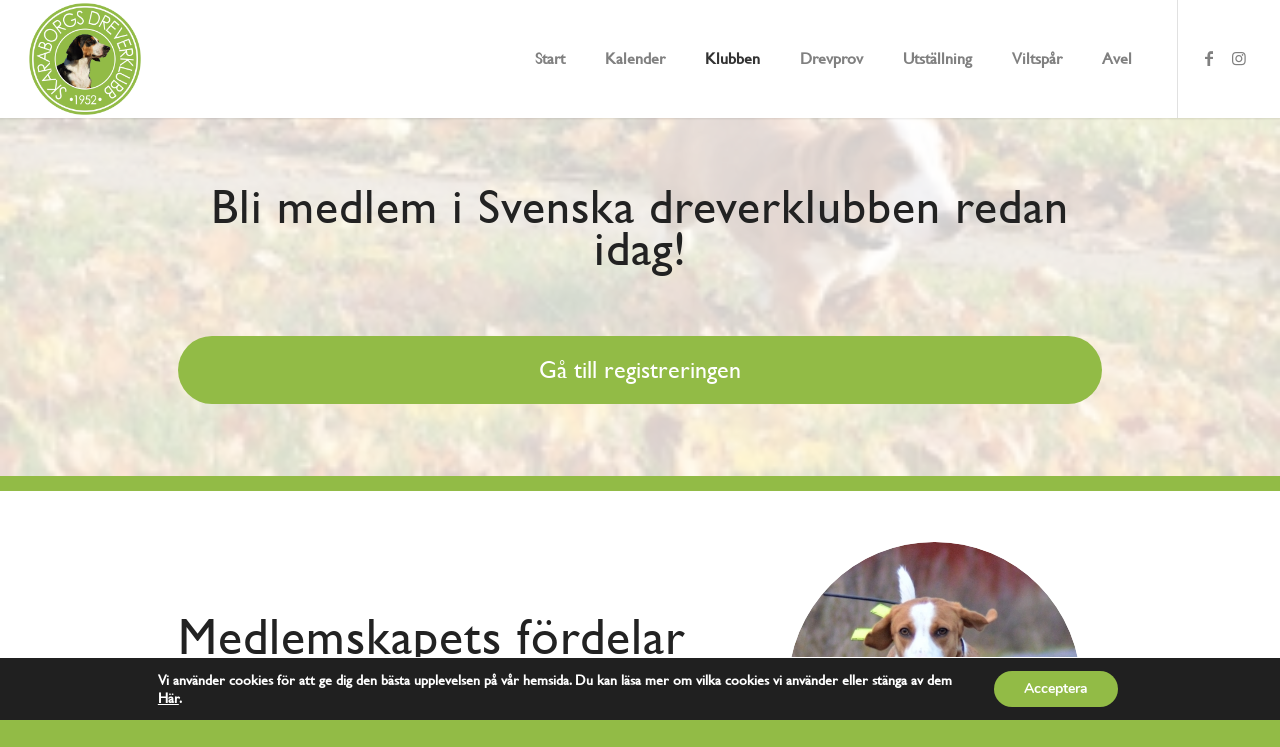

--- FILE ---
content_type: text/html; charset=UTF-8
request_url: https://skaraborgsdreverklubb.se/organisation/bli-medlem-organisation/
body_size: 15688
content:
<!DOCTYPE html>
<html lang="sv-SE" class="html_stretched responsive av-preloader-disabled av-default-lightbox  html_header_top html_logo_left html_main_nav_header html_menu_right html_large html_header_sticky html_header_shrinking html_mobile_menu_tablet html_header_searchicon_disabled html_content_align_center html_header_unstick_top_disabled html_header_stretch html_minimal_header html_minimal_header_shadow html_av-submenu-hidden html_av-submenu-display-click html_av-overlay-full html_av-submenu-noclone html_entry_id_483 av-cookies-no-cookie-consent av-no-preview html_text_menu_active ">
<head>
<meta charset="UTF-8" />


<!-- mobile setting -->
<meta name="viewport" content="width=device-width, initial-scale=1">

<!-- Scripts/CSS and wp_head hook -->
<meta name='robots' content='index, follow, max-image-preview:large, max-snippet:-1, max-video-preview:-1' />

	<!-- This site is optimized with the Yoast SEO plugin v16.1.1 - https://yoast.com/wordpress/plugins/seo/ -->
	<title>Bli medlem (organisation) - Skaraborgs Dreverklubb</title>
	<link rel="canonical" href="https://skaraborgsdreverklubb.se/organisation/bli-medlem-organisation/" />
	<meta property="og:locale" content="sv_SE" />
	<meta property="og:type" content="article" />
	<meta property="og:title" content="Bli medlem (organisation) - Skaraborgs Dreverklubb" />
	<meta property="og:url" content="https://skaraborgsdreverklubb.se/organisation/bli-medlem-organisation/" />
	<meta property="og:site_name" content="Skaraborgs Dreverklubb" />
	<meta property="article:modified_time" content="2023-06-01T07:10:53+00:00" />
	<meta name="twitter:card" content="summary" />
	<meta name="twitter:label1" content="Beräknad lästid">
	<meta name="twitter:data1" content="3 minuter">
	<script type="application/ld+json" class="yoast-schema-graph">{"@context":"https://schema.org","@graph":[{"@type":"WebSite","@id":"https://skaraborgsdreverklubb.se/#website","url":"https://skaraborgsdreverklubb.se/","name":"Skaraborgs Dreverklubb","description":"","potentialAction":[{"@type":"SearchAction","target":"https://skaraborgsdreverklubb.se/?s={search_term_string}","query-input":"required name=search_term_string"}],"inLanguage":"sv-SE"},{"@type":"WebPage","@id":"https://skaraborgsdreverklubb.se/organisation/bli-medlem-organisation/#webpage","url":"https://skaraborgsdreverklubb.se/organisation/bli-medlem-organisation/","name":"Bli medlem (organisation) - Skaraborgs Dreverklubb","isPartOf":{"@id":"https://skaraborgsdreverklubb.se/#website"},"datePublished":"2017-03-13T12:06:09+00:00","dateModified":"2023-06-01T07:10:53+00:00","breadcrumb":{"@id":"https://skaraborgsdreverklubb.se/organisation/bli-medlem-organisation/#breadcrumb"},"inLanguage":"sv-SE","potentialAction":[{"@type":"ReadAction","target":["https://skaraborgsdreverklubb.se/organisation/bli-medlem-organisation/"]}]},{"@type":"BreadcrumbList","@id":"https://skaraborgsdreverklubb.se/organisation/bli-medlem-organisation/#breadcrumb","itemListElement":[{"@type":"ListItem","position":1,"item":{"@type":"WebPage","@id":"https://skaraborgsdreverklubb.se/","url":"https://skaraborgsdreverklubb.se/","name":"Hem"}},{"@type":"ListItem","position":2,"item":{"@type":"WebPage","@id":"https://skaraborgsdreverklubb.se/organisation/","url":"https://skaraborgsdreverklubb.se/organisation/","name":"Organisation"}},{"@type":"ListItem","position":3,"item":{"@type":"WebPage","@id":"https://skaraborgsdreverklubb.se/organisation/bli-medlem-organisation/","url":"https://skaraborgsdreverklubb.se/organisation/bli-medlem-organisation/","name":"Bli medlem (organisation)"}}]}]}</script>
	<!-- / Yoast SEO plugin. -->


<link rel='dns-prefetch' href='//s.w.org' />
<link rel="alternate" type="application/rss+xml" title="Skaraborgs Dreverklubb &raquo; flöde" href="https://skaraborgsdreverklubb.se/feed/" />
<link rel="alternate" type="application/rss+xml" title="Skaraborgs Dreverklubb &raquo; kommentarsflöde" href="https://skaraborgsdreverklubb.se/comments/feed/" />

<!-- google webfont font replacement -->

			<script type='text/javascript'>

				(function() {
					
					/*	check if webfonts are disabled by user setting via cookie - or user must opt in.	*/
					var html = document.getElementsByTagName('html')[0];
					var cookie_check = html.className.indexOf('av-cookies-needs-opt-in') >= 0 || html.className.indexOf('av-cookies-can-opt-out') >= 0;
					var allow_continue = true;
					var silent_accept_cookie = html.className.indexOf('av-cookies-user-silent-accept') >= 0;

					if( cookie_check && ! silent_accept_cookie )
					{
						if( ! document.cookie.match(/aviaCookieConsent/) || html.className.indexOf('av-cookies-session-refused') >= 0 )
						{
							allow_continue = false;
						}
						else
						{
							if( ! document.cookie.match(/aviaPrivacyRefuseCookiesHideBar/) )
							{
								allow_continue = false;
							}
							else if( ! document.cookie.match(/aviaPrivacyEssentialCookiesEnabled/) )
							{
								allow_continue = false;
							}
							else if( document.cookie.match(/aviaPrivacyGoogleWebfontsDisabled/) )
							{
								allow_continue = false;
							}
						}
					}
					
					if( allow_continue )
					{
						var f = document.createElement('link');
					
						f.type 	= 'text/css';
						f.rel 	= 'stylesheet';
						f.href 	= '//fonts.googleapis.com/css?family=Open+Sans:400,600';
						f.id 	= 'avia-google-webfont';

						document.getElementsByTagName('head')[0].appendChild(f);
					}
				})();
			
			</script>
					<script type="text/javascript">
			window._wpemojiSettings = {"baseUrl":"https:\/\/s.w.org\/images\/core\/emoji\/13.1.0\/72x72\/","ext":".png","svgUrl":"https:\/\/s.w.org\/images\/core\/emoji\/13.1.0\/svg\/","svgExt":".svg","source":{"concatemoji":"https:\/\/skaraborgsdreverklubb.se\/wp-includes\/js\/wp-emoji-release.min.js?ver=5.8.12"}};
			!function(e,a,t){var n,r,o,i=a.createElement("canvas"),p=i.getContext&&i.getContext("2d");function s(e,t){var a=String.fromCharCode;p.clearRect(0,0,i.width,i.height),p.fillText(a.apply(this,e),0,0);e=i.toDataURL();return p.clearRect(0,0,i.width,i.height),p.fillText(a.apply(this,t),0,0),e===i.toDataURL()}function c(e){var t=a.createElement("script");t.src=e,t.defer=t.type="text/javascript",a.getElementsByTagName("head")[0].appendChild(t)}for(o=Array("flag","emoji"),t.supports={everything:!0,everythingExceptFlag:!0},r=0;r<o.length;r++)t.supports[o[r]]=function(e){if(!p||!p.fillText)return!1;switch(p.textBaseline="top",p.font="600 32px Arial",e){case"flag":return s([127987,65039,8205,9895,65039],[127987,65039,8203,9895,65039])?!1:!s([55356,56826,55356,56819],[55356,56826,8203,55356,56819])&&!s([55356,57332,56128,56423,56128,56418,56128,56421,56128,56430,56128,56423,56128,56447],[55356,57332,8203,56128,56423,8203,56128,56418,8203,56128,56421,8203,56128,56430,8203,56128,56423,8203,56128,56447]);case"emoji":return!s([10084,65039,8205,55357,56613],[10084,65039,8203,55357,56613])}return!1}(o[r]),t.supports.everything=t.supports.everything&&t.supports[o[r]],"flag"!==o[r]&&(t.supports.everythingExceptFlag=t.supports.everythingExceptFlag&&t.supports[o[r]]);t.supports.everythingExceptFlag=t.supports.everythingExceptFlag&&!t.supports.flag,t.DOMReady=!1,t.readyCallback=function(){t.DOMReady=!0},t.supports.everything||(n=function(){t.readyCallback()},a.addEventListener?(a.addEventListener("DOMContentLoaded",n,!1),e.addEventListener("load",n,!1)):(e.attachEvent("onload",n),a.attachEvent("onreadystatechange",function(){"complete"===a.readyState&&t.readyCallback()})),(n=t.source||{}).concatemoji?c(n.concatemoji):n.wpemoji&&n.twemoji&&(c(n.twemoji),c(n.wpemoji)))}(window,document,window._wpemojiSettings);
		</script>
		<style type="text/css">
img.wp-smiley,
img.emoji {
	display: inline !important;
	border: none !important;
	box-shadow: none !important;
	height: 1em !important;
	width: 1em !important;
	margin: 0 .07em !important;
	vertical-align: -0.1em !important;
	background: none !important;
	padding: 0 !important;
}
</style>
	<link rel='stylesheet' id='avia-grid-css'  href='https://skaraborgsdreverklubb.se/wp-content/themes/enfold/css/grid.css?ver=4.8.1' type='text/css' media='all' />
<link rel='stylesheet' id='avia-base-css'  href='https://skaraborgsdreverklubb.se/wp-content/themes/enfold/css/base.css?ver=4.8.1' type='text/css' media='all' />
<link rel='stylesheet' id='avia-layout-css'  href='https://skaraborgsdreverklubb.se/wp-content/themes/enfold/css/layout.css?ver=4.8.1' type='text/css' media='all' />
<link rel='stylesheet' id='avia-module-audioplayer-css'  href='https://skaraborgsdreverklubb.se/wp-content/themes/enfold/config-templatebuilder/avia-shortcodes/audio-player/audio-player.css?ver=5.8.12' type='text/css' media='all' />
<link rel='stylesheet' id='avia-module-blog-css'  href='https://skaraborgsdreverklubb.se/wp-content/themes/enfold/config-templatebuilder/avia-shortcodes/blog/blog.css?ver=5.8.12' type='text/css' media='all' />
<link rel='stylesheet' id='avia-module-postslider-css'  href='https://skaraborgsdreverklubb.se/wp-content/themes/enfold/config-templatebuilder/avia-shortcodes/postslider/postslider.css?ver=5.8.12' type='text/css' media='all' />
<link rel='stylesheet' id='avia-module-button-css'  href='https://skaraborgsdreverklubb.se/wp-content/themes/enfold/config-templatebuilder/avia-shortcodes/buttons/buttons.css?ver=5.8.12' type='text/css' media='all' />
<link rel='stylesheet' id='avia-module-buttonrow-css'  href='https://skaraborgsdreverklubb.se/wp-content/themes/enfold/config-templatebuilder/avia-shortcodes/buttonrow/buttonrow.css?ver=5.8.12' type='text/css' media='all' />
<link rel='stylesheet' id='avia-module-button-fullwidth-css'  href='https://skaraborgsdreverklubb.se/wp-content/themes/enfold/config-templatebuilder/avia-shortcodes/buttons_fullwidth/buttons_fullwidth.css?ver=5.8.12' type='text/css' media='all' />
<link rel='stylesheet' id='avia-module-catalogue-css'  href='https://skaraborgsdreverklubb.se/wp-content/themes/enfold/config-templatebuilder/avia-shortcodes/catalogue/catalogue.css?ver=5.8.12' type='text/css' media='all' />
<link rel='stylesheet' id='avia-module-comments-css'  href='https://skaraborgsdreverklubb.se/wp-content/themes/enfold/config-templatebuilder/avia-shortcodes/comments/comments.css?ver=5.8.12' type='text/css' media='all' />
<link rel='stylesheet' id='avia-module-contact-css'  href='https://skaraborgsdreverklubb.se/wp-content/themes/enfold/config-templatebuilder/avia-shortcodes/contact/contact.css?ver=5.8.12' type='text/css' media='all' />
<link rel='stylesheet' id='avia-module-slideshow-css'  href='https://skaraborgsdreverklubb.se/wp-content/themes/enfold/config-templatebuilder/avia-shortcodes/slideshow/slideshow.css?ver=5.8.12' type='text/css' media='all' />
<link rel='stylesheet' id='avia-module-slideshow-contentpartner-css'  href='https://skaraborgsdreverklubb.se/wp-content/themes/enfold/config-templatebuilder/avia-shortcodes/contentslider/contentslider.css?ver=5.8.12' type='text/css' media='all' />
<link rel='stylesheet' id='avia-module-countdown-css'  href='https://skaraborgsdreverklubb.se/wp-content/themes/enfold/config-templatebuilder/avia-shortcodes/countdown/countdown.css?ver=5.8.12' type='text/css' media='all' />
<link rel='stylesheet' id='avia-module-gallery-css'  href='https://skaraborgsdreverklubb.se/wp-content/themes/enfold/config-templatebuilder/avia-shortcodes/gallery/gallery.css?ver=5.8.12' type='text/css' media='all' />
<link rel='stylesheet' id='avia-module-gallery-hor-css'  href='https://skaraborgsdreverklubb.se/wp-content/themes/enfold/config-templatebuilder/avia-shortcodes/gallery_horizontal/gallery_horizontal.css?ver=5.8.12' type='text/css' media='all' />
<link rel='stylesheet' id='avia-module-maps-css'  href='https://skaraborgsdreverklubb.se/wp-content/themes/enfold/config-templatebuilder/avia-shortcodes/google_maps/google_maps.css?ver=5.8.12' type='text/css' media='all' />
<link rel='stylesheet' id='avia-module-gridrow-css'  href='https://skaraborgsdreverklubb.se/wp-content/themes/enfold/config-templatebuilder/avia-shortcodes/grid_row/grid_row.css?ver=5.8.12' type='text/css' media='all' />
<link rel='stylesheet' id='avia-module-heading-css'  href='https://skaraborgsdreverklubb.se/wp-content/themes/enfold/config-templatebuilder/avia-shortcodes/heading/heading.css?ver=5.8.12' type='text/css' media='all' />
<link rel='stylesheet' id='avia-module-rotator-css'  href='https://skaraborgsdreverklubb.se/wp-content/themes/enfold/config-templatebuilder/avia-shortcodes/headline_rotator/headline_rotator.css?ver=5.8.12' type='text/css' media='all' />
<link rel='stylesheet' id='avia-module-hr-css'  href='https://skaraborgsdreverklubb.se/wp-content/themes/enfold/config-templatebuilder/avia-shortcodes/hr/hr.css?ver=5.8.12' type='text/css' media='all' />
<link rel='stylesheet' id='avia-module-icon-css'  href='https://skaraborgsdreverklubb.se/wp-content/themes/enfold/config-templatebuilder/avia-shortcodes/icon/icon.css?ver=5.8.12' type='text/css' media='all' />
<link rel='stylesheet' id='avia-module-iconbox-css'  href='https://skaraborgsdreverklubb.se/wp-content/themes/enfold/config-templatebuilder/avia-shortcodes/iconbox/iconbox.css?ver=5.8.12' type='text/css' media='all' />
<link rel='stylesheet' id='avia-module-icongrid-css'  href='https://skaraborgsdreverklubb.se/wp-content/themes/enfold/config-templatebuilder/avia-shortcodes/icongrid/icongrid.css?ver=5.8.12' type='text/css' media='all' />
<link rel='stylesheet' id='avia-module-iconlist-css'  href='https://skaraborgsdreverklubb.se/wp-content/themes/enfold/config-templatebuilder/avia-shortcodes/iconlist/iconlist.css?ver=5.8.12' type='text/css' media='all' />
<link rel='stylesheet' id='avia-module-image-css'  href='https://skaraborgsdreverklubb.se/wp-content/themes/enfold/config-templatebuilder/avia-shortcodes/image/image.css?ver=5.8.12' type='text/css' media='all' />
<link rel='stylesheet' id='avia-module-hotspot-css'  href='https://skaraborgsdreverklubb.se/wp-content/themes/enfold/config-templatebuilder/avia-shortcodes/image_hotspots/image_hotspots.css?ver=5.8.12' type='text/css' media='all' />
<link rel='stylesheet' id='avia-module-magazine-css'  href='https://skaraborgsdreverklubb.se/wp-content/themes/enfold/config-templatebuilder/avia-shortcodes/magazine/magazine.css?ver=5.8.12' type='text/css' media='all' />
<link rel='stylesheet' id='avia-module-masonry-css'  href='https://skaraborgsdreverklubb.se/wp-content/themes/enfold/config-templatebuilder/avia-shortcodes/masonry_entries/masonry_entries.css?ver=5.8.12' type='text/css' media='all' />
<link rel='stylesheet' id='avia-siteloader-css'  href='https://skaraborgsdreverklubb.se/wp-content/themes/enfold/css/avia-snippet-site-preloader.css?ver=5.8.12' type='text/css' media='all' />
<link rel='stylesheet' id='avia-module-menu-css'  href='https://skaraborgsdreverklubb.se/wp-content/themes/enfold/config-templatebuilder/avia-shortcodes/menu/menu.css?ver=5.8.12' type='text/css' media='all' />
<link rel='stylesheet' id='avia-modfule-notification-css'  href='https://skaraborgsdreverklubb.se/wp-content/themes/enfold/config-templatebuilder/avia-shortcodes/notification/notification.css?ver=5.8.12' type='text/css' media='all' />
<link rel='stylesheet' id='avia-module-numbers-css'  href='https://skaraborgsdreverklubb.se/wp-content/themes/enfold/config-templatebuilder/avia-shortcodes/numbers/numbers.css?ver=5.8.12' type='text/css' media='all' />
<link rel='stylesheet' id='avia-module-portfolio-css'  href='https://skaraborgsdreverklubb.se/wp-content/themes/enfold/config-templatebuilder/avia-shortcodes/portfolio/portfolio.css?ver=5.8.12' type='text/css' media='all' />
<link rel='stylesheet' id='avia-module-post-metadata-css'  href='https://skaraborgsdreverklubb.se/wp-content/themes/enfold/config-templatebuilder/avia-shortcodes/post_metadata/post_metadata.css?ver=5.8.12' type='text/css' media='all' />
<link rel='stylesheet' id='avia-module-progress-bar-css'  href='https://skaraborgsdreverklubb.se/wp-content/themes/enfold/config-templatebuilder/avia-shortcodes/progressbar/progressbar.css?ver=5.8.12' type='text/css' media='all' />
<link rel='stylesheet' id='avia-module-promobox-css'  href='https://skaraborgsdreverklubb.se/wp-content/themes/enfold/config-templatebuilder/avia-shortcodes/promobox/promobox.css?ver=5.8.12' type='text/css' media='all' />
<link rel='stylesheet' id='avia-sc-search-css'  href='https://skaraborgsdreverklubb.se/wp-content/themes/enfold/config-templatebuilder/avia-shortcodes/search/search.css?ver=5.8.12' type='text/css' media='all' />
<link rel='stylesheet' id='avia-module-slideshow-accordion-css'  href='https://skaraborgsdreverklubb.se/wp-content/themes/enfold/config-templatebuilder/avia-shortcodes/slideshow_accordion/slideshow_accordion.css?ver=5.8.12' type='text/css' media='all' />
<link rel='stylesheet' id='avia-module-slideshow-feature-image-css'  href='https://skaraborgsdreverklubb.se/wp-content/themes/enfold/config-templatebuilder/avia-shortcodes/slideshow_feature_image/slideshow_feature_image.css?ver=5.8.12' type='text/css' media='all' />
<link rel='stylesheet' id='avia-module-slideshow-fullsize-css'  href='https://skaraborgsdreverklubb.se/wp-content/themes/enfold/config-templatebuilder/avia-shortcodes/slideshow_fullsize/slideshow_fullsize.css?ver=5.8.12' type='text/css' media='all' />
<link rel='stylesheet' id='avia-module-slideshow-fullscreen-css'  href='https://skaraborgsdreverklubb.se/wp-content/themes/enfold/config-templatebuilder/avia-shortcodes/slideshow_fullscreen/slideshow_fullscreen.css?ver=5.8.12' type='text/css' media='all' />
<link rel='stylesheet' id='avia-module-slideshow-ls-css'  href='https://skaraborgsdreverklubb.se/wp-content/themes/enfold/config-templatebuilder/avia-shortcodes/slideshow_layerslider/slideshow_layerslider.css?ver=5.8.12' type='text/css' media='all' />
<link rel='stylesheet' id='avia-module-social-css'  href='https://skaraborgsdreverklubb.se/wp-content/themes/enfold/config-templatebuilder/avia-shortcodes/social_share/social_share.css?ver=5.8.12' type='text/css' media='all' />
<link rel='stylesheet' id='avia-module-tabsection-css'  href='https://skaraborgsdreverklubb.se/wp-content/themes/enfold/config-templatebuilder/avia-shortcodes/tab_section/tab_section.css?ver=5.8.12' type='text/css' media='all' />
<link rel='stylesheet' id='avia-module-table-css'  href='https://skaraborgsdreverklubb.se/wp-content/themes/enfold/config-templatebuilder/avia-shortcodes/table/table.css?ver=5.8.12' type='text/css' media='all' />
<link rel='stylesheet' id='avia-module-tabs-css'  href='https://skaraborgsdreverklubb.se/wp-content/themes/enfold/config-templatebuilder/avia-shortcodes/tabs/tabs.css?ver=5.8.12' type='text/css' media='all' />
<link rel='stylesheet' id='avia-module-team-css'  href='https://skaraborgsdreverklubb.se/wp-content/themes/enfold/config-templatebuilder/avia-shortcodes/team/team.css?ver=5.8.12' type='text/css' media='all' />
<link rel='stylesheet' id='avia-module-testimonials-css'  href='https://skaraborgsdreverklubb.se/wp-content/themes/enfold/config-templatebuilder/avia-shortcodes/testimonials/testimonials.css?ver=5.8.12' type='text/css' media='all' />
<link rel='stylesheet' id='avia-module-timeline-css'  href='https://skaraborgsdreverklubb.se/wp-content/themes/enfold/config-templatebuilder/avia-shortcodes/timeline/timeline.css?ver=5.8.12' type='text/css' media='all' />
<link rel='stylesheet' id='avia-module-toggles-css'  href='https://skaraborgsdreverklubb.se/wp-content/themes/enfold/config-templatebuilder/avia-shortcodes/toggles/toggles.css?ver=5.8.12' type='text/css' media='all' />
<link rel='stylesheet' id='avia-module-video-css'  href='https://skaraborgsdreverklubb.se/wp-content/themes/enfold/config-templatebuilder/avia-shortcodes/video/video.css?ver=5.8.12' type='text/css' media='all' />
<link rel='stylesheet' id='wp-block-library-css'  href='https://skaraborgsdreverklubb.se/wp-includes/css/dist/block-library/style.min.css?ver=5.8.12' type='text/css' media='all' />
<link rel='stylesheet' id='contact-form-7-css'  href='https://skaraborgsdreverklubb.se/wp-content/plugins/contact-form-7/includes/css/styles.css?ver=5.4' type='text/css' media='all' />
<link rel='stylesheet' id='ihotspot-css'  href='https://skaraborgsdreverklubb.se/wp-content/plugins/devvn-image-hotspot/frontend/css/ihotspot.min.css?ver=1.2.1' type='text/css' media='all' />
<link rel='stylesheet' id='uaf_client_css-css'  href='https://skaraborgsdreverklubb.se/wp-content/uploads/useanyfont/uaf.css?ver=1619511261' type='text/css' media='all' />
<link rel='stylesheet' id='avia-scs-css'  href='https://skaraborgsdreverklubb.se/wp-content/themes/enfold/css/shortcodes.css?ver=4.8.1' type='text/css' media='all' />
<link rel='stylesheet' id='avia-popup-css-css'  href='https://skaraborgsdreverklubb.se/wp-content/themes/enfold/js/aviapopup/magnific-popup.css?ver=4.8.1' type='text/css' media='screen' />
<link rel='stylesheet' id='avia-lightbox-css'  href='https://skaraborgsdreverklubb.se/wp-content/themes/enfold/css/avia-snippet-lightbox.css?ver=4.8.1' type='text/css' media='screen' />
<link rel='stylesheet' id='avia-widget-css-css'  href='https://skaraborgsdreverklubb.se/wp-content/themes/enfold/css/avia-snippet-widget.css?ver=4.8.1' type='text/css' media='screen' />
<link rel='stylesheet' id='avia-dynamic-css'  href='https://skaraborgsdreverklubb.se/wp-content/uploads/dynamic_avia/enfold.css?ver=6086bebdbe820' type='text/css' media='all' />
<link rel='stylesheet' id='avia-custom-css'  href='https://skaraborgsdreverklubb.se/wp-content/themes/enfold/css/custom.css?ver=4.8.1' type='text/css' media='all' />
<link rel='stylesheet' id='moove_gdpr_frontend-css'  href='https://skaraborgsdreverklubb.se/wp-content/plugins/gdpr-cookie-compliance/dist/styles/gdpr-main.css?ver=4.5.2' type='text/css' media='all' />
<style id='moove_gdpr_frontend-inline-css' type='text/css'>
#moove_gdpr_cookie_modal,#moove_gdpr_cookie_info_bar,.gdpr_cookie_settings_shortcode_content{font-family:Nunito,sans-serif}#moove_gdpr_save_popup_settings_button{background-color:#373737;color:#fff}#moove_gdpr_save_popup_settings_button:hover{background-color:#000}#moove_gdpr_cookie_info_bar .moove-gdpr-info-bar-container .moove-gdpr-info-bar-content a.mgbutton,#moove_gdpr_cookie_info_bar .moove-gdpr-info-bar-container .moove-gdpr-info-bar-content button.mgbutton{background-color:#92bb46}#moove_gdpr_cookie_modal .moove-gdpr-modal-content .moove-gdpr-modal-footer-content .moove-gdpr-button-holder a.mgbutton,#moove_gdpr_cookie_modal .moove-gdpr-modal-content .moove-gdpr-modal-footer-content .moove-gdpr-button-holder button.mgbutton,.gdpr_cookie_settings_shortcode_content .gdpr-shr-button.button-green{background-color:#92bb46;border-color:#92bb46}#moove_gdpr_cookie_modal .moove-gdpr-modal-content .moove-gdpr-modal-footer-content .moove-gdpr-button-holder a.mgbutton:hover,#moove_gdpr_cookie_modal .moove-gdpr-modal-content .moove-gdpr-modal-footer-content .moove-gdpr-button-holder button.mgbutton:hover,.gdpr_cookie_settings_shortcode_content .gdpr-shr-button.button-green:hover{background-color:#fff;color:#92bb46}#moove_gdpr_cookie_modal .moove-gdpr-modal-content .moove-gdpr-modal-close i,#moove_gdpr_cookie_modal .moove-gdpr-modal-content .moove-gdpr-modal-close span.gdpr-icon{background-color:#92bb46;border:1px solid #92bb46}#moove_gdpr_cookie_modal .moove-gdpr-modal-content .moove-gdpr-modal-close i:hover,#moove_gdpr_cookie_modal .moove-gdpr-modal-content .moove-gdpr-modal-close span.gdpr-icon:hover,#moove_gdpr_cookie_info_bar span[data-href]>u.change-settings-button{color:#92bb46}#moove_gdpr_cookie_modal .moove-gdpr-modal-content .moove-gdpr-modal-left-content #moove-gdpr-menu li.menu-item-selected a span.gdpr-icon,#moove_gdpr_cookie_modal .moove-gdpr-modal-content .moove-gdpr-modal-left-content #moove-gdpr-menu li.menu-item-selected button span.gdpr-icon{color:inherit}#moove_gdpr_cookie_modal .moove-gdpr-modal-content .moove-gdpr-modal-left-content #moove-gdpr-menu li:hover a,#moove_gdpr_cookie_modal .moove-gdpr-modal-content .moove-gdpr-modal-left-content #moove-gdpr-menu li:hover button{color:#000}#moove_gdpr_cookie_modal .moove-gdpr-modal-content .moove-gdpr-modal-left-content #moove-gdpr-menu li a span.gdpr-icon,#moove_gdpr_cookie_modal .moove-gdpr-modal-content .moove-gdpr-modal-left-content #moove-gdpr-menu li button span.gdpr-icon{color:inherit}#moove_gdpr_cookie_modal .gdpr-acc-link{line-height:0;font-size:0;color:transparent;position:absolute}#moove_gdpr_cookie_modal .moove-gdpr-modal-content .moove-gdpr-modal-close:hover i,#moove_gdpr_cookie_modal .moove-gdpr-modal-content .moove-gdpr-modal-left-content #moove-gdpr-menu li a,#moove_gdpr_cookie_modal .moove-gdpr-modal-content .moove-gdpr-modal-left-content #moove-gdpr-menu li button,#moove_gdpr_cookie_modal .moove-gdpr-modal-content .moove-gdpr-modal-left-content #moove-gdpr-menu li button i,#moove_gdpr_cookie_modal .moove-gdpr-modal-content .moove-gdpr-modal-left-content #moove-gdpr-menu li a i,#moove_gdpr_cookie_modal .moove-gdpr-modal-content .moove-gdpr-tab-main .moove-gdpr-tab-main-content a:hover,#moove_gdpr_cookie_info_bar.moove-gdpr-dark-scheme .moove-gdpr-info-bar-container .moove-gdpr-info-bar-content a.mgbutton:hover,#moove_gdpr_cookie_info_bar.moove-gdpr-dark-scheme .moove-gdpr-info-bar-container .moove-gdpr-info-bar-content button.mgbutton:hover,#moove_gdpr_cookie_info_bar.moove-gdpr-dark-scheme .moove-gdpr-info-bar-container .moove-gdpr-info-bar-content a:hover,#moove_gdpr_cookie_info_bar.moove-gdpr-dark-scheme .moove-gdpr-info-bar-container .moove-gdpr-info-bar-content button:hover,#moove_gdpr_cookie_info_bar.moove-gdpr-dark-scheme .moove-gdpr-info-bar-container .moove-gdpr-info-bar-content span.change-settings-button:hover,#moove_gdpr_cookie_info_bar.moove-gdpr-dark-scheme .moove-gdpr-info-bar-container .moove-gdpr-info-bar-content u.change-settings-button:hover,#moove_gdpr_cookie_info_bar span[data-href]>u.change-settings-button,#moove_gdpr_cookie_info_bar.moove-gdpr-dark-scheme .moove-gdpr-info-bar-container .moove-gdpr-info-bar-content a.mgbutton.focus-g,#moove_gdpr_cookie_info_bar.moove-gdpr-dark-scheme .moove-gdpr-info-bar-container .moove-gdpr-info-bar-content button.mgbutton.focus-g,#moove_gdpr_cookie_info_bar.moove-gdpr-dark-scheme .moove-gdpr-info-bar-container .moove-gdpr-info-bar-content a.focus-g,#moove_gdpr_cookie_info_bar.moove-gdpr-dark-scheme .moove-gdpr-info-bar-container .moove-gdpr-info-bar-content button.focus-g,#moove_gdpr_cookie_info_bar.moove-gdpr-dark-scheme .moove-gdpr-info-bar-container .moove-gdpr-info-bar-content span.change-settings-button.focus-g,#moove_gdpr_cookie_info_bar.moove-gdpr-dark-scheme .moove-gdpr-info-bar-container .moove-gdpr-info-bar-content u.change-settings-button.focus-g{color:#92bb46}#moove_gdpr_cookie_modal .moove-gdpr-modal-content .moove-gdpr-modal-left-content #moove-gdpr-menu li.menu-item-selected a,#moove_gdpr_cookie_modal .moove-gdpr-modal-content .moove-gdpr-modal-left-content #moove-gdpr-menu li.menu-item-selected button{color:#000}#moove_gdpr_cookie_modal .moove-gdpr-modal-content .moove-gdpr-modal-left-content #moove-gdpr-menu li.menu-item-selected a i,#moove_gdpr_cookie_modal .moove-gdpr-modal-content .moove-gdpr-modal-left-content #moove-gdpr-menu li.menu-item-selected button i{color:#000}#moove_gdpr_cookie_modal.gdpr_lightbox-hide{display:none}
</style>
<link rel='stylesheet' id='wpgdprc.css-css'  href='https://skaraborgsdreverklubb.se/wp-content/plugins/wp-gdpr-compliance/assets/css/front.min.css?ver=1619443773' type='text/css' media='all' />
<style id='wpgdprc.css-inline-css' type='text/css'>

            div.wpgdprc .wpgdprc-switch .wpgdprc-switch-inner:before { content: 'Ja'; }
            div.wpgdprc .wpgdprc-switch .wpgdprc-switch-inner:after { content: 'Nej'; }
        
</style>
<script type='text/javascript' src='https://skaraborgsdreverklubb.se/wp-includes/js/jquery/jquery.min.js?ver=3.6.0' id='jquery-core-js'></script>
<script type='text/javascript' src='https://skaraborgsdreverklubb.se/wp-includes/js/jquery/jquery-migrate.min.js?ver=3.3.2' id='jquery-migrate-js'></script>
<script type='text/javascript' src='https://skaraborgsdreverklubb.se/wp-content/themes/enfold/js/avia-compat.js?ver=4.8.1' id='avia-compat-js'></script>
<link rel="https://api.w.org/" href="https://skaraborgsdreverklubb.se/wp-json/" /><link rel="alternate" type="application/json" href="https://skaraborgsdreverklubb.se/wp-json/wp/v2/pages/483" /><link rel="EditURI" type="application/rsd+xml" title="RSD" href="https://skaraborgsdreverklubb.se/xmlrpc.php?rsd" />
<link rel="wlwmanifest" type="application/wlwmanifest+xml" href="https://skaraborgsdreverklubb.se/wp-includes/wlwmanifest.xml" /> 
<meta name="generator" content="WordPress 5.8.12" />
<link rel='shortlink' href='https://skaraborgsdreverklubb.se/?p=483' />
<link rel="alternate" type="application/json+oembed" href="https://skaraborgsdreverklubb.se/wp-json/oembed/1.0/embed?url=https%3A%2F%2Fskaraborgsdreverklubb.se%2Forganisation%2Fbli-medlem-organisation%2F" />
<link rel="alternate" type="text/xml+oembed" href="https://skaraborgsdreverklubb.se/wp-json/oembed/1.0/embed?url=https%3A%2F%2Fskaraborgsdreverklubb.se%2Forganisation%2Fbli-medlem-organisation%2F&#038;format=xml" />
<link rel="profile" href="http://gmpg.org/xfn/11" />
<link rel="alternate" type="application/rss+xml" title="Skaraborgs Dreverklubb RSS2 Feed" href="https://skaraborgsdreverklubb.se/feed/" />
<link rel="pingback" href="https://skaraborgsdreverklubb.se/xmlrpc.php" />
<!--[if lt IE 9]><script src="https://skaraborgsdreverklubb.se/wp-content/themes/enfold/js/html5shiv.js"></script><![endif]-->
<link rel="icon" href="https://skaraborgsdreverklubb.se/wp-content/uploads/2019/05/skaraborgs-dk-80x80.png" type="image/png">
<style type='text/css'>
@font-face {font-family: 'entypo-fontello'; font-weight: normal; font-style: normal; font-display: auto;
src: url('https://skaraborgsdreverklubb.se/wp-content/themes/enfold/config-templatebuilder/avia-template-builder/assets/fonts/entypo-fontello.woff2') format('woff2'),
url('https://skaraborgsdreverklubb.se/wp-content/themes/enfold/config-templatebuilder/avia-template-builder/assets/fonts/entypo-fontello.woff') format('woff'),
url('https://skaraborgsdreverklubb.se/wp-content/themes/enfold/config-templatebuilder/avia-template-builder/assets/fonts/entypo-fontello.ttf') format('truetype'), 
url('https://skaraborgsdreverklubb.se/wp-content/themes/enfold/config-templatebuilder/avia-template-builder/assets/fonts/entypo-fontello.svg#entypo-fontello') format('svg'),
url('https://skaraborgsdreverklubb.se/wp-content/themes/enfold/config-templatebuilder/avia-template-builder/assets/fonts/entypo-fontello.eot'),
url('https://skaraborgsdreverklubb.se/wp-content/themes/enfold/config-templatebuilder/avia-template-builder/assets/fonts/entypo-fontello.eot?#iefix') format('embedded-opentype');
} #top .avia-font-entypo-fontello, body .avia-font-entypo-fontello, html body [data-av_iconfont='entypo-fontello']:before{ font-family: 'entypo-fontello'; }

@font-face {font-family: 'lifestyles'; font-weight: normal; font-style: normal; font-display: auto;
src: url('https://skaraborgsdreverklubb.se/wp-content/uploads/avia_fonts/lifestyles/lifestyles.woff2') format('woff2'),
url('https://skaraborgsdreverklubb.se/wp-content/uploads/avia_fonts/lifestyles/lifestyles.woff') format('woff'),
url('https://skaraborgsdreverklubb.se/wp-content/uploads/avia_fonts/lifestyles/lifestyles.ttf') format('truetype'), 
url('https://skaraborgsdreverklubb.se/wp-content/uploads/avia_fonts/lifestyles/lifestyles.svg#lifestyles') format('svg'),
url('https://skaraborgsdreverklubb.se/wp-content/uploads/avia_fonts/lifestyles/lifestyles.eot'),
url('https://skaraborgsdreverklubb.se/wp-content/uploads/avia_fonts/lifestyles/lifestyles.eot?#iefix') format('embedded-opentype');
} #top .avia-font-lifestyles, body .avia-font-lifestyles, html body [data-av_iconfont='lifestyles']:before{ font-family: 'lifestyles'; }
</style>

<!--
Debugging Info for Theme support: 

Theme: Enfold
Version: 4.8.1
Installed: enfold
AviaFramework Version: 5.0
AviaBuilder Version: 4.8
aviaElementManager Version: 1.0.1
ML:256-PU:20-PLA:8
WP:5.8.12
Compress: CSS:disabled - JS:disabled
Updates: disabled
PLAu:8
-->
</head>




<body id="top" class="page-template-default page page-id-483 page-child parent-pageid-302  rtl_columns stretched open_sans" itemscope="itemscope" itemtype="https://schema.org/WebPage" >

	
	<div id='wrap_all'>

	
<header id='header' class='all_colors header_color light_bg_color  av_header_top av_logo_left av_main_nav_header av_menu_right av_large av_header_sticky av_header_shrinking av_header_stretch av_mobile_menu_tablet av_header_searchicon_disabled av_header_unstick_top_disabled av_minimal_header av_minimal_header_shadow av_bottom_nav_disabled  av_header_border_disabled'  role="banner" itemscope="itemscope" itemtype="https://schema.org/WPHeader" >

		<div  id='header_main' class='container_wrap container_wrap_logo'>
	
        <div class='container av-logo-container'><div class='inner-container'><span class='logo'><a href='https://skaraborgsdreverklubb.se/'><img height="100" width="300" src='https://skaraborgsdreverklubb.se/wp-content/uploads/2019/05/skaraborgs-dk.png' alt='Skaraborgs Dreverklubb' title='' /></a></span><nav class='main_menu' data-selectname='Välj en sida'  role="navigation" itemscope="itemscope" itemtype="https://schema.org/SiteNavigationElement" ><div class="avia-menu av-main-nav-wrap av_menu_icon_beside"><ul id="avia-menu" class="menu av-main-nav"><li id="menu-item-63" class="menu-item menu-item-type-post_type menu-item-object-page menu-item-home menu-item-top-level menu-item-top-level-1"><a href="https://skaraborgsdreverklubb.se/" itemprop="url"><span class="avia-bullet"></span><span class="avia-menu-text">Start</span><span class="avia-menu-fx"><span class="avia-arrow-wrap"><span class="avia-arrow"></span></span></span></a></li>
<li id="menu-item-4745" class="menu-item menu-item-type-post_type menu-item-object-page menu-item-top-level menu-item-top-level-2"><a href="https://skaraborgsdreverklubb.se/kalender/" itemprop="url"><span class="avia-bullet"></span><span class="avia-menu-text">Kalender</span><span class="avia-menu-fx"><span class="avia-arrow-wrap"><span class="avia-arrow"></span></span></span></a></li>
<li id="menu-item-665" class="menu-item menu-item-type-custom menu-item-object-custom current-menu-ancestor current-menu-parent menu-item-has-children menu-item-top-level menu-item-top-level-3"><a itemprop="url"><span class="avia-bullet"></span><span class="avia-menu-text">Klubben</span><span class="avia-menu-fx"><span class="avia-arrow-wrap"><span class="avia-arrow"></span></span></span></a>


<ul class="sub-menu">
	<li id="menu-item-535" class="menu-item menu-item-type-post_type menu-item-object-page current-menu-item page_item page-item-483 current_page_item"><a href="https://skaraborgsdreverklubb.se/organisation/bli-medlem-organisation/" itemprop="url"><span class="avia-bullet"></span><span class="avia-menu-text">Bli medlem</span></a></li>
	<li id="menu-item-536" class="menu-item menu-item-type-post_type menu-item-object-page"><a href="https://skaraborgsdreverklubb.se/organisation/bli-medlem/" itemprop="url"><span class="avia-bullet"></span><span class="avia-menu-text">Styrelsen</span></a></li>
	<li id="menu-item-538" class="menu-item menu-item-type-post_type menu-item-object-page"><a href="https://skaraborgsdreverklubb.se/motesprotokoll-cs/" itemprop="url"><span class="avia-bullet"></span><span class="avia-menu-text">Mötesprotokoll</span></a></li>
	<li id="menu-item-3007" class="menu-item menu-item-type-post_type menu-item-object-page"><a href="https://skaraborgsdreverklubb.se/bilder/" itemprop="url"><span class="avia-bullet"></span><span class="avia-menu-text">Bilder</span></a></li>
	<li id="menu-item-4412" class="menu-item menu-item-type-post_type menu-item-object-page"><a href="https://skaraborgsdreverklubb.se/champions/" itemprop="url"><span class="avia-bullet"></span><span class="avia-menu-text">Champions</span></a></li>
	<li id="menu-item-4423" class="menu-item menu-item-type-post_type menu-item-object-page"><a href="https://skaraborgsdreverklubb.se/hundfoder/" itemprop="url"><span class="avia-bullet"></span><span class="avia-menu-text">Hundfoder</span></a></li>
	<li id="menu-item-4390" class="menu-item menu-item-type-post_type menu-item-object-page"><a href="https://skaraborgsdreverklubb.se/lankar/" itemprop="url"><span class="avia-bullet"></span><span class="avia-menu-text">Länkar</span></a></li>
</ul>
</li>
<li id="menu-item-822" class="menu-item menu-item-type-custom menu-item-object-custom menu-item-has-children menu-item-top-level menu-item-top-level-4"><a href="#" itemprop="url"><span class="avia-bullet"></span><span class="avia-menu-text">Drevprov</span><span class="avia-menu-fx"><span class="avia-arrow-wrap"><span class="avia-arrow"></span></span></span></a>


<ul class="sub-menu">
	<li id="menu-item-477" class="menu-item menu-item-type-post_type menu-item-object-page"><a href="https://skaraborgsdreverklubb.se/drevprov/anmalan-drevprov/" itemprop="url"><span class="avia-bullet"></span><span class="avia-menu-text">Anmälan</span></a></li>
	<li id="menu-item-3011" class="menu-item menu-item-type-post_type menu-item-object-page"><a href="https://skaraborgsdreverklubb.se/drevprov-resultat/" itemprop="url"><span class="avia-bullet"></span><span class="avia-menu-text">Resultat</span></a></li>
	<li id="menu-item-4489" class="menu-item menu-item-type-post_type menu-item-object-page"><a href="https://skaraborgsdreverklubb.se/klubbmasterskap/" itemprop="url"><span class="avia-bullet"></span><span class="avia-menu-text">Uttagning till Wästgötakampen</span></a></li>
	<li id="menu-item-4493" class="menu-item menu-item-type-post_type menu-item-object-page"><a href="https://skaraborgsdreverklubb.se/wastgotakampen/" itemprop="url"><span class="avia-bullet"></span><span class="avia-menu-text">Wästgötakampen</span></a></li>
</ul>
</li>
<li id="menu-item-824" class="menu-item menu-item-type-custom menu-item-object-custom menu-item-has-children menu-item-top-level menu-item-top-level-5"><a href="#" itemprop="url"><span class="avia-bullet"></span><span class="avia-menu-text">Utställning</span><span class="avia-menu-fx"><span class="avia-arrow-wrap"><span class="avia-arrow"></span></span></span></a>


<ul class="sub-menu">
	<li id="menu-item-545" class="menu-item menu-item-type-post_type menu-item-object-page"><a href="https://skaraborgsdreverklubb.se/utstallning/anmalan-utst/" itemprop="url"><span class="avia-bullet"></span><span class="avia-menu-text">Anmälan</span></a></li>
	<li id="menu-item-3019" class="menu-item menu-item-type-post_type menu-item-object-page"><a href="https://skaraborgsdreverklubb.se/utstallning-resultat/" itemprop="url"><span class="avia-bullet"></span><span class="avia-menu-text">Resultat</span></a></li>
	<li id="menu-item-4523" class="menu-item menu-item-type-post_type menu-item-object-page"><a href="https://skaraborgsdreverklubb.se/bilder-utstallning/" itemprop="url"><span class="avia-bullet"></span><span class="avia-menu-text">Bilder</span></a></li>
</ul>
</li>
<li id="menu-item-823" class="menu-item menu-item-type-custom menu-item-object-custom menu-item-has-children menu-item-top-level menu-item-top-level-6"><a href="#" itemprop="url"><span class="avia-bullet"></span><span class="avia-menu-text">Viltspår</span><span class="avia-menu-fx"><span class="avia-arrow-wrap"><span class="avia-arrow"></span></span></span></a>


<ul class="sub-menu">
	<li id="menu-item-529" class="menu-item menu-item-type-post_type menu-item-object-page"><a href="https://skaraborgsdreverklubb.se/viltspar/anmalan-viltsp/" itemprop="url"><span class="avia-bullet"></span><span class="avia-menu-text">Anmälan</span></a></li>
	<li id="menu-item-3018" class="menu-item menu-item-type-post_type menu-item-object-page"><a href="https://skaraborgsdreverklubb.se/viltspar-resultat/" itemprop="url"><span class="avia-bullet"></span><span class="avia-menu-text">Resultat</span></a></li>
</ul>
</li>
<li id="menu-item-1016" class="menu-item menu-item-type-custom menu-item-object-custom menu-item-has-children menu-item-top-level menu-item-top-level-7"><a itemprop="url"><span class="avia-bullet"></span><span class="avia-menu-text">Avel</span><span class="avia-menu-fx"><span class="avia-arrow-wrap"><span class="avia-arrow"></span></span></span></a>


<ul class="sub-menu">
	<li id="menu-item-4534" class="menu-item menu-item-type-post_type menu-item-object-page"><a href="https://skaraborgsdreverklubb.se/avelskontaktman/" itemprop="url"><span class="avia-bullet"></span><span class="avia-menu-text">Avelskontakt</span></a></li>
	<li id="menu-item-4541" class="menu-item menu-item-type-post_type menu-item-object-page"><a href="https://skaraborgsdreverklubb.se/valpar-vantas/" itemprop="url"><span class="avia-bullet"></span><span class="avia-menu-text">Valpar till salu</span></a></li>
	<li id="menu-item-4557" class="menu-item menu-item-type-post_type menu-item-object-page"><a href="https://skaraborgsdreverklubb.se/avelshanar-avel/" itemprop="url"><span class="avia-bullet"></span><span class="avia-menu-text">Avelshanar</span></a></li>
	<li id="menu-item-85" class="menu-item menu-item-type-post_type menu-item-object-page"><a href="https://skaraborgsdreverklubb.se/uppfodare/" itemprop="url"><span class="avia-bullet"></span><span class="avia-menu-text">Uppfödare</span></a></li>
</ul>
</li>
<li class="av-burger-menu-main menu-item-avia-special ">
	        			<a href="#" aria-label="Menu" aria-hidden="false">
							<span class="av-hamburger av-hamburger--spin av-js-hamburger">
								<span class="av-hamburger-box">
						          <span class="av-hamburger-inner"></span>
						          <strong>Menu</strong>
								</span>
							</span>
							<span class="avia_hidden_link_text">Menu</span>
						</a>
	        		   </li></ul></div><ul class='noLightbox social_bookmarks icon_count_2'><li class='social_bookmarks_facebook av-social-link-facebook social_icon_1'><a target="_blank" aria-label="Link to Facebook" href='https://www.facebook.com/skaraborgsdreverklubb/' aria-hidden='false' data-av_icon='' data-av_iconfont='entypo-fontello' title='Facebook' rel="noopener"><span class='avia_hidden_link_text'>Facebook</span></a></li><li class='social_bookmarks_instagram av-social-link-instagram social_icon_2'><a target="_blank" aria-label="Link to Instagram" href='https://www.instagram.com/svenskadreverklubben/' aria-hidden='false' data-av_icon='' data-av_iconfont='entypo-fontello' title='Instagram' rel="noopener"><span class='avia_hidden_link_text'>Instagram</span></a></li></ul></nav></div> </div> 
		<!-- end container_wrap-->
		</div>
		<div class='header_bg'></div>

<!-- end header -->
</header>
		
	<div id='main' class='all_colors' data-scroll-offset='116'>

	<div id='av_section_1'  class='avia-section main_color avia-section-default avia-no-shadow  avia-full-stretch av-section-color-overlay-active avia-bg-style-scroll  avia-builder-el-0  el_before_av_layout_row  avia-builder-el-first   av-minimum-height av-minimum-height-50  container_wrap fullsize' style='background-repeat: no-repeat; background-image: url(https://skaraborgsdreverklubb.se/wp-content/uploads/2017/03/Frasse-300x208.jpg);background-attachment: scroll; background-position: bottom center;  '  data-section-bg-repeat='stretch' data-av_minimum_height_pc='50'><div class='av-section-color-overlay-wrap'><div class='av-section-color-overlay' style='opacity: 0.8; background-color: #ffffff; '></div><div class='container' ><main  role="main" itemprop="mainContentOfPage"  class='template-page content  av-content-full alpha units'><div class='post-entry post-entry-type-page post-entry-483'><div class='entry-content-wrapper clearfix'>
<section class="av_textblock_section "  itemscope="itemscope" itemtype="https://schema.org/CreativeWork" ><div class='avia_textblock  '   itemprop="text" ><h1 style="text-align: center;"><span style="font-size: 36pt;">Bli medlem i Svenska dreverklubben redan idag!</span></h1>
</div></section>
<div  style='height:50px' class='hr hr-invisible   avia-builder-el-2  el_after_av_textblock  el_before_av_button_big  avia-builder-el-last '><span class='hr-inner ' ><span class='hr-inner-style'></span></span></div>
<div  class='avia-button-wrap avia-button-center  avia-builder-el-3  el_after_av_hr  avia-builder-el-last ' ><a href='https://hundar.skk.se/Medlemsguiden/' class='avia-button avia-button-fullwidth   avia-icon_select-no avia-color-custom ' target="_blank" rel="noopener noreferrer" style='color:#ffffff; background-color:#92bb46; '><span class='avia_iconbox_title' >Gå till registreringen</span><span class='avia_button_background avia-button avia-button-fullwidth avia-color-custom' style='background-color:#dec64c;'></span></a></div>

</div></div></main><!-- close content main element --></div></div></div><div id='welcome'  class='av-layout-grid-container entry-content-wrapper main_color av-fixed-cells     avia-builder-el-4  el_after_av_section  el_before_av_section  submenu-not-first container_wrap fullsize' style=' '  >
<div class="flex_cell no_margin av_one_full  avia-builder-el-5  avia-builder-el-no-sibling   av-zero-padding "  style='height:15px; min-height:15px;vertical-align:top; padding:0px; background-color:#92bb46; ' ><div class='flex_cell_inner' >
</div></div>
</div>
<div id='av_section_2'  class='avia-section main_color avia-section-default avia-no-shadow  avia-bg-style-scroll  avia-builder-el-6  el_after_av_layout_row  el_before_av_section   container_wrap fullsize' style=' '  ><div class='container' ><div class='template-page content  av-content-full alpha units'><div class='post-entry post-entry-type-page post-entry-483'><div class='entry-content-wrapper clearfix'>
<div class='flex_column_table av-equal-height-column-flextable av-break-at-tablet-flextable' ><div class="flex_column av_three_fifth  av-animated-generic bottom-to-top  av-break-at-tablet flex_column_table_cell av-equal-height-column av-align-middle av-zero-column-padding first  avia-builder-el-7  el_before_av_two_fifth  avia-builder-el-first  " style='border-radius:0px; '><div  style='padding-bottom:30px; font-size:50px;' class='av-special-heading av-special-heading-h2  blockquote modern-quote  avia-builder-el-8  el_before_av_textblock  avia-builder-el-first  av-inherit-size '><h2 class='av-special-heading-tag '  itemprop="headline"  >Medlemskapets fördelar</h2><div class='special-heading-border'><div class='special-heading-inner-border' ></div></div></div>
<section class="av_textblock_section "  itemscope="itemscope" itemtype="https://schema.org/CreativeWork" ><div class='avia_textblock  '   itemprop="text" ><p>Läs om Svenska dreverklubbens fördelar med medlemskap på<a href="https://svenskadreverklubben.se/organisation/bli-medlem-organisation/?fbclid=IwAR1q6Nq6eArXVeSGXZeCbUT6tcz572lJvY7tVG47ElIq8vay4XnZs4J06w4"><strong> svenskadreverklubben.se</strong></a></p>
</div></section></div><div class='av-flex-placeholder'></div><div class="flex_column av_two_fifth  av-break-at-tablet flex_column_table_cell av-equal-height-column av-align-middle av-zero-column-padding   avia-builder-el-10  el_after_av_three_fifth  avia-builder-el-last  " style='border-radius:0px; '><div  class='avia-image-container avia_animated_image avia_animate_when_almost_visible bottom-to-top av-styling-circle    avia-builder-el-11  avia-builder-el-no-sibling  avia-align-center '  itemprop="image" itemscope="itemscope" itemtype="https://schema.org/ImageObject"  ><div class='avia-image-container-inner'><div class='avia-image-overlay-wrap'><img class='wp-image-5704 avia-img-lazy-loading-not-5704 avia_image' src='https://skaraborgsdreverklubb.se/wp-content/uploads/2017/03/DSC_0190-2-1-293x300.jpg' alt='' title='DSC_0190 (2)' height="300" width="293"  itemprop="thumbnailUrl"  /></div></div></div></div></div><!--close column table wrapper. Autoclose: 1 --></div></div></div><!-- close content main div --></div></div><div id='av_section_3'  class='avia-section main_color avia-section-default avia-no-shadow  avia-bg-style-scroll  avia-builder-el-12  el_after_av_section  el_before_av_layout_row   container_wrap fullsize' style='background-color: #ededed;  '  ><div class='container' ><div class='template-page content  av-content-full alpha units'><div class='post-entry post-entry-type-page post-entry-483'><div class='entry-content-wrapper clearfix'>
<div class="flex_column av_three_fifth  av-animated-generic bottom-to-top  flex_column_div av-zero-column-padding first  avia-builder-el-13  el_before_av_two_fifth  avia-builder-el-first  " style='border-radius:0px; '><div  style='padding-bottom:20px; ' class='av-special-heading av-special-heading-h3  blockquote modern-quote  avia-builder-el-14  el_before_av_textblock  avia-builder-el-first  '><h3 class='av-special-heading-tag '  itemprop="headline"  >Ungdomsmedlemskap</h3><div class='special-heading-border'><div class='special-heading-inner-border' ></div></div></div>
<section class="av_textblock_section "  itemscope="itemscope" itemtype="https://schema.org/CreativeWork" ><div class='avia_textblock  '   itemprop="text" ><p>Ungdomsmedlemskap gäller för ungdomar upp till 25 års ålder. <a href="https://svenskadreverklubben.se/organisation/bli-medlem-organisation/?fbclid=IwAR1q6Nq6eArXVeSGXZeCbUT6tcz572lJvY7tVG47ElIq8vay4XnZs4J06w4"><strong>Läs mer.</strong></a></p>
</div></section></div><div class="flex_column av_two_fifth  flex_column_div av-zero-column-padding   avia-builder-el-16  el_after_av_three_fifth  avia-builder-el-last  " style='border-radius:0px; '><div  class='avia-image-container avia_animated_image avia_animate_when_almost_visible bottom-to-top av-styling-circle    avia-builder-el-17  avia-builder-el-no-sibling  avia-align-center '  itemprop="image" itemscope="itemscope" itemtype="https://schema.org/ImageObject"  ><div class='avia-image-container-inner'><div class='avia-image-overlay-wrap'><img class='wp-image-4894 avia-img-lazy-loading-not-4894 avia_image' src='https://skaraborgsdreverklubb.se/wp-content/uploads/2017/02/Felicia-210x300.jpg' alt='' title='Felicia' height="300" width="210"  itemprop="thumbnailUrl"  /></div></div></div></div></div></div></div><!-- close content main div --></div></div><div id='welcome'  class='av-layout-grid-container entry-content-wrapper main_color av-fixed-cells     avia-builder-el-18  el_after_av_section  avia-builder-el-last  submenu-not-first container_wrap fullsize' style=' '  >
<div class="flex_cell no_margin av_one_fourth  avia-builder-el-19  el_before_av_cell_one_fourth  avia-builder-el-first   av-zero-padding "  style='height:15px; min-height:15px;vertical-align:top; padding:0px; background-color:#92bb46; ' ><div class='flex_cell_inner' >
</div></div><div class="flex_cell no_margin av_one_fourth  avia-builder-el-20  el_after_av_cell_one_fourth  el_before_av_cell_one_fourth   av-zero-padding "  style='height:15px; min-height:15px;vertical-align:top; padding:0px; background-color:#b1d16e; ' ><div class='flex_cell_inner' >
</div></div><div class="flex_cell no_margin av_one_fourth  avia-builder-el-21  el_after_av_cell_one_fourth  el_before_av_cell_one_fourth   av-zero-padding "  style='height:15px; min-height:15px;vertical-align:top; padding:0px; background-color:#def2b3; ' ><div class='flex_cell_inner' >
</div></div><div class="flex_cell no_margin av_one_fourth  avia-builder-el-22  el_after_av_cell_one_fourth  avia-builder-el-last   av-zero-padding "  style='height:15px; min-height:15px;vertical-align:top; padding:0px; background-color:#ecf7d4; ' ><div class='flex_cell_inner' >
</div></div>
</div></p>
<div><div>		</div><!--end builder template--></div><!-- close default .container_wrap element -->		

	
				<footer class='container_wrap socket_color' id='socket'  role="contentinfo" itemscope="itemscope" itemtype="https://schema.org/WPFooter" >
                    <div class='container'>

                        <span class='copyright'>© Copyright Skaraborgs Dreverklubb | Skapad av <a href="http://rawdesigns.se">Rawdesigns Webbyrå </a> </span>

                        <ul class='noLightbox social_bookmarks icon_count_2'><li class='social_bookmarks_facebook av-social-link-facebook social_icon_1'><a target="_blank" aria-label="Link to Facebook" href='https://www.facebook.com/skaraborgsdreverklubb/' aria-hidden='false' data-av_icon='' data-av_iconfont='entypo-fontello' title='Facebook' rel="noopener"><span class='avia_hidden_link_text'>Facebook</span></a></li><li class='social_bookmarks_instagram av-social-link-instagram social_icon_2'><a target="_blank" aria-label="Link to Instagram" href='https://www.instagram.com/svenskadreverklubben/' aria-hidden='false' data-av_icon='' data-av_iconfont='entypo-fontello' title='Instagram' rel="noopener"><span class='avia_hidden_link_text'>Instagram</span></a></li></ul><nav class='sub_menu_socket'  role="navigation" itemscope="itemscope" itemtype="https://schema.org/SiteNavigationElement" ><div class="avia3-menu"><ul id="avia3-menu" class="menu"><li id="menu-item-4788" class="menu-item menu-item-type-post_type menu-item-object-page menu-item-top-level menu-item-top-level-1"><a href="https://skaraborgsdreverklubb.se/dataskyddspolicy/" itemprop="url"><span class="avia-bullet"></span><span class="avia-menu-text">Dataskyddspolicy</span><span class="avia-menu-fx"><span class="avia-arrow-wrap"><span class="avia-arrow"></span></span></span></a></li>
<li id="menu-item-4789" class="menu-item menu-item-type-post_type menu-item-object-page menu-item-top-level menu-item-top-level-2"><a href="https://skaraborgsdreverklubb.se/cookie-policy/" itemprop="url"><span class="avia-bullet"></span><span class="avia-menu-text">Cookie Policy</span><span class="avia-menu-fx"><span class="avia-arrow-wrap"><span class="avia-arrow"></span></span></span></a></li>
</ul></div></nav>
                    </div>

	            <!-- ####### END SOCKET CONTAINER ####### -->
				</footer>


					<!-- end main -->
		</div>
		
		<!-- end wrap_all --></div>

<a href='#top' title='Scroll to top' id='scroll-top-link' aria-hidden='true' data-av_icon='' data-av_iconfont='entypo-fontello'><span class="avia_hidden_link_text">Scroll to top</span></a>

<div id="fb-root"></div>


  <aside id="moove_gdpr_cookie_info_bar" class="moove-gdpr-info-bar-hidden moove-gdpr-align-center moove-gdpr-dark-scheme gdpr_infobar_postion_bottom" role="note" aria-label="GDPR Cookie Banner" style="display: none;">
    <div class="moove-gdpr-info-bar-container">
      <div class="moove-gdpr-info-bar-content">
        
<div class="moove-gdpr-cookie-notice">
  <p>Vi använder cookies för att ge dig den bästa upplevelsen på vår hemsida. Du kan läsa mer om vilka cookies vi använder eller stänga av dem</p>
<p><span data-href="#moove_gdpr_cookie_modal" class="change-settings-button">Här</span>.</p>
</div>
<!--  .moove-gdpr-cookie-notice -->        
<div class="moove-gdpr-button-holder">
  <button class="mgbutton moove-gdpr-infobar-allow-all" aria-label="Acceptera">Acceptera</button>
  </div>
<!--  .button-container -->      </div>
      <!-- moove-gdpr-info-bar-content -->
    </div>
    <!-- moove-gdpr-info-bar-container -->
  </aside>
  <!-- #moove_gdpr_cookie_info_bar  -->

 <script type='text/javascript'>
 /* <![CDATA[ */  
var avia_framework_globals = avia_framework_globals || {};
    avia_framework_globals.frameworkUrl = 'https://skaraborgsdreverklubb.se/wp-content/themes/enfold/framework/';
    avia_framework_globals.installedAt = 'https://skaraborgsdreverklubb.se/wp-content/themes/enfold/';
    avia_framework_globals.ajaxurl = 'https://skaraborgsdreverklubb.se/wp-admin/admin-ajax.php';
/* ]]> */ 
</script>
 
 <script type='text/javascript' src='https://skaraborgsdreverklubb.se/wp-content/themes/enfold/js/avia.js?ver=4.8.1' id='avia-default-js'></script>
<script type='text/javascript' src='https://skaraborgsdreverklubb.se/wp-content/themes/enfold/js/shortcodes.js?ver=4.8.1' id='avia-shortcodes-js'></script>
<script type='text/javascript' src='https://skaraborgsdreverklubb.se/wp-content/themes/enfold/config-templatebuilder/avia-shortcodes/audio-player/audio-player.js?ver=5.8.12' id='avia-module-audioplayer-js'></script>
<script type='text/javascript' src='https://skaraborgsdreverklubb.se/wp-content/themes/enfold/config-templatebuilder/avia-shortcodes/contact/contact.js?ver=5.8.12' id='avia-module-contact-js'></script>
<script type='text/javascript' src='https://skaraborgsdreverklubb.se/wp-content/themes/enfold/config-templatebuilder/avia-shortcodes/slideshow/slideshow.js?ver=5.8.12' id='avia-module-slideshow-js'></script>
<script type='text/javascript' src='https://skaraborgsdreverklubb.se/wp-content/themes/enfold/config-templatebuilder/avia-shortcodes/countdown/countdown.js?ver=5.8.12' id='avia-module-countdown-js'></script>
<script type='text/javascript' src='https://skaraborgsdreverklubb.se/wp-content/themes/enfold/config-templatebuilder/avia-shortcodes/gallery/gallery.js?ver=5.8.12' id='avia-module-gallery-js'></script>
<script type='text/javascript' src='https://skaraborgsdreverklubb.se/wp-content/themes/enfold/config-templatebuilder/avia-shortcodes/gallery_horizontal/gallery_horizontal.js?ver=5.8.12' id='avia-module-gallery-hor-js'></script>
<script type='text/javascript' src='https://skaraborgsdreverklubb.se/wp-content/themes/enfold/config-templatebuilder/avia-shortcodes/headline_rotator/headline_rotator.js?ver=5.8.12' id='avia-module-rotator-js'></script>
<script type='text/javascript' src='https://skaraborgsdreverklubb.se/wp-content/themes/enfold/config-templatebuilder/avia-shortcodes/icongrid/icongrid.js?ver=5.8.12' id='avia-module-icongrid-js'></script>
<script type='text/javascript' src='https://skaraborgsdreverklubb.se/wp-content/themes/enfold/config-templatebuilder/avia-shortcodes/iconlist/iconlist.js?ver=5.8.12' id='avia-module-iconlist-js'></script>
<script type='text/javascript' src='https://skaraborgsdreverklubb.se/wp-content/themes/enfold/config-templatebuilder/avia-shortcodes/image_hotspots/image_hotspots.js?ver=5.8.12' id='avia-module-hotspot-js'></script>
<script type='text/javascript' src='https://skaraborgsdreverklubb.se/wp-content/themes/enfold/config-templatebuilder/avia-shortcodes/magazine/magazine.js?ver=5.8.12' id='avia-module-magazine-js'></script>
<script type='text/javascript' src='https://skaraborgsdreverklubb.se/wp-content/themes/enfold/config-templatebuilder/avia-shortcodes/portfolio/isotope.js?ver=5.8.12' id='avia-module-isotope-js'></script>
<script type='text/javascript' src='https://skaraborgsdreverklubb.se/wp-content/themes/enfold/config-templatebuilder/avia-shortcodes/masonry_entries/masonry_entries.js?ver=5.8.12' id='avia-module-masonry-js'></script>
<script type='text/javascript' src='https://skaraborgsdreverklubb.se/wp-content/themes/enfold/config-templatebuilder/avia-shortcodes/menu/menu.js?ver=5.8.12' id='avia-module-menu-js'></script>
<script type='text/javascript' src='https://skaraborgsdreverklubb.se/wp-content/themes/enfold/config-templatebuilder/avia-shortcodes/notification/notification.js?ver=5.8.12' id='avia-mofdule-notification-js'></script>
<script type='text/javascript' src='https://skaraborgsdreverklubb.se/wp-content/themes/enfold/config-templatebuilder/avia-shortcodes/numbers/numbers.js?ver=5.8.12' id='avia-module-numbers-js'></script>
<script type='text/javascript' src='https://skaraborgsdreverklubb.se/wp-content/themes/enfold/config-templatebuilder/avia-shortcodes/portfolio/portfolio.js?ver=5.8.12' id='avia-module-portfolio-js'></script>
<script type='text/javascript' src='https://skaraborgsdreverklubb.se/wp-content/themes/enfold/config-templatebuilder/avia-shortcodes/progressbar/progressbar.js?ver=5.8.12' id='avia-module-progress-bar-js'></script>
<script type='text/javascript' src='https://skaraborgsdreverklubb.se/wp-content/themes/enfold/config-templatebuilder/avia-shortcodes/slideshow/slideshow-video.js?ver=5.8.12' id='avia-module-slideshow-video-js'></script>
<script type='text/javascript' src='https://skaraborgsdreverklubb.se/wp-content/themes/enfold/config-templatebuilder/avia-shortcodes/slideshow_accordion/slideshow_accordion.js?ver=5.8.12' id='avia-module-slideshow-accordion-js'></script>
<script type='text/javascript' src='https://skaraborgsdreverklubb.se/wp-content/themes/enfold/config-templatebuilder/avia-shortcodes/slideshow_fullscreen/slideshow_fullscreen.js?ver=5.8.12' id='avia-module-slideshow-fullscreen-js'></script>
<script type='text/javascript' src='https://skaraborgsdreverklubb.se/wp-content/themes/enfold/config-templatebuilder/avia-shortcodes/slideshow_layerslider/slideshow_layerslider.js?ver=5.8.12' id='avia-module-slideshow-ls-js'></script>
<script type='text/javascript' src='https://skaraborgsdreverklubb.se/wp-content/themes/enfold/config-templatebuilder/avia-shortcodes/tab_section/tab_section.js?ver=5.8.12' id='avia-module-tabsection-js'></script>
<script type='text/javascript' src='https://skaraborgsdreverklubb.se/wp-content/themes/enfold/config-templatebuilder/avia-shortcodes/tabs/tabs.js?ver=5.8.12' id='avia-module-tabs-js'></script>
<script type='text/javascript' src='https://skaraborgsdreverklubb.se/wp-content/themes/enfold/config-templatebuilder/avia-shortcodes/testimonials/testimonials.js?ver=5.8.12' id='avia-module-testimonials-js'></script>
<script type='text/javascript' src='https://skaraborgsdreverklubb.se/wp-content/themes/enfold/config-templatebuilder/avia-shortcodes/timeline/timeline.js?ver=5.8.12' id='avia-module-timeline-js'></script>
<script type='text/javascript' src='https://skaraborgsdreverklubb.se/wp-content/themes/enfold/config-templatebuilder/avia-shortcodes/toggles/toggles.js?ver=5.8.12' id='avia-module-toggles-js'></script>
<script type='text/javascript' src='https://skaraborgsdreverklubb.se/wp-content/themes/enfold/config-templatebuilder/avia-shortcodes/video/video.js?ver=5.8.12' id='avia-module-video-js'></script>
<script type='text/javascript' src='https://skaraborgsdreverklubb.se/wp-includes/js/dist/vendor/regenerator-runtime.min.js?ver=0.13.7' id='regenerator-runtime-js'></script>
<script type='text/javascript' src='https://skaraborgsdreverklubb.se/wp-includes/js/dist/vendor/wp-polyfill.min.js?ver=3.15.0' id='wp-polyfill-js'></script>
<script type='text/javascript' src='https://skaraborgsdreverklubb.se/wp-includes/js/dist/hooks.min.js?ver=a7edae857aab69d69fa10d5aef23a5de' id='wp-hooks-js'></script>
<script type='text/javascript' src='https://skaraborgsdreverklubb.se/wp-includes/js/dist/i18n.min.js?ver=5f1269854226b4dd90450db411a12b79' id='wp-i18n-js'></script>
<script type='text/javascript' id='wp-i18n-js-after'>
wp.i18n.setLocaleData( { 'text direction\u0004ltr': [ 'ltr' ] } );
</script>
<script type='text/javascript' src='https://skaraborgsdreverklubb.se/wp-includes/js/dist/vendor/lodash.min.js?ver=4.17.19' id='lodash-js'></script>
<script type='text/javascript' id='lodash-js-after'>
window.lodash = _.noConflict();
</script>
<script type='text/javascript' src='https://skaraborgsdreverklubb.se/wp-includes/js/dist/url.min.js?ver=9e623834b7667b522230408f099fc05f' id='wp-url-js'></script>
<script type='text/javascript' id='wp-api-fetch-js-translations'>
( function( domain, translations ) {
	var localeData = translations.locale_data[ domain ] || translations.locale_data.messages;
	localeData[""].domain = domain;
	wp.i18n.setLocaleData( localeData, domain );
} )( "default", {"translation-revision-date":"2025-09-30 19:25:39+0000","generator":"GlotPress\/4.0.1","domain":"messages","locale_data":{"messages":{"":{"domain":"messages","plural-forms":"nplurals=2; plural=n != 1;","lang":"sv_SE"},"You are probably offline.":["Du \u00e4r f\u00f6rmodligen offline."],"Media upload failed. If this is a photo or a large image, please scale it down and try again.":["Uppladdningen av mediafilen misslyckades. Om det \u00e4r ett foto eller en stor bild b\u00f6r du minska dess storlek och f\u00f6rs\u00f6ka igen."],"An unknown error occurred.":["Ett ok\u00e4nt fel uppstod."],"The response is not a valid JSON response.":["Svaret \u00e4r inget giltigt JSON-svar."]}},"comment":{"reference":"wp-includes\/js\/dist\/api-fetch.js"}} );
</script>
<script type='text/javascript' src='https://skaraborgsdreverklubb.se/wp-includes/js/dist/api-fetch.min.js?ver=134e23b5f88ba06a093f9f92520a98df' id='wp-api-fetch-js'></script>
<script type='text/javascript' id='wp-api-fetch-js-after'>
wp.apiFetch.use( wp.apiFetch.createRootURLMiddleware( "https://skaraborgsdreverklubb.se/wp-json/" ) );
wp.apiFetch.nonceMiddleware = wp.apiFetch.createNonceMiddleware( "d3a585c956" );
wp.apiFetch.use( wp.apiFetch.nonceMiddleware );
wp.apiFetch.use( wp.apiFetch.mediaUploadMiddleware );
wp.apiFetch.nonceEndpoint = "https://skaraborgsdreverklubb.se/wp-admin/admin-ajax.php?action=rest-nonce";
</script>
<script type='text/javascript' id='contact-form-7-js-extra'>
/* <![CDATA[ */
var wpcf7 = [];
/* ]]> */
</script>
<script type='text/javascript' src='https://skaraborgsdreverklubb.se/wp-content/plugins/contact-form-7/includes/js/index.js?ver=5.4' id='contact-form-7-js'></script>
<script type='text/javascript' src='https://skaraborgsdreverklubb.se/wp-content/plugins/devvn-image-hotspot/frontend/js/jquery.ihotspot.min.js?ver=1.2.1' id='ihotspot-js-js'></script>
<script type='text/javascript' src='https://skaraborgsdreverklubb.se/wp-content/themes/enfold/js/avia-snippet-hamburger-menu.js?ver=4.8.1' id='avia-hamburger-menu-js'></script>
<script type='text/javascript' src='https://skaraborgsdreverklubb.se/wp-content/themes/enfold/js/aviapopup/jquery.magnific-popup.min.js?ver=4.8.1' id='avia-popup-js-js'></script>
<script type='text/javascript' src='https://skaraborgsdreverklubb.se/wp-content/themes/enfold/js/avia-snippet-lightbox.js?ver=4.8.1' id='avia-lightbox-activation-js'></script>
<script type='text/javascript' src='https://skaraborgsdreverklubb.se/wp-content/themes/enfold/js/avia-snippet-megamenu.js?ver=4.8.1' id='avia-megamenu-js'></script>
<script type='text/javascript' src='https://skaraborgsdreverklubb.se/wp-content/themes/enfold/js/avia-snippet-sticky-header.js?ver=4.8.1' id='avia-sticky-header-js'></script>
<script type='text/javascript' src='https://skaraborgsdreverklubb.se/wp-content/themes/enfold/js/avia-snippet-widget.js?ver=4.8.1' id='avia-widget-js-js'></script>
<script type='text/javascript' src='https://skaraborgsdreverklubb.se/wp-content/themes/enfold/config-gutenberg/js/avia_blocks_front.js?ver=4.8.1' id='avia_blocks_front_script-js'></script>
<script type='text/javascript' src='https://skaraborgsdreverklubb.se/wp-content/themes/enfold/framework/js/conditional_load/avia_google_maps_front.js?ver=4.8.1' id='avia_google_maps_front_script-js'></script>
<script type='text/javascript' id='moove_gdpr_frontend-js-extra'>
/* <![CDATA[ */
var moove_frontend_gdpr_scripts = {"ajaxurl":"https:\/\/skaraborgsdreverklubb.se\/wp-admin\/admin-ajax.php","post_id":"483","plugin_dir":"https:\/\/skaraborgsdreverklubb.se\/wp-content\/plugins\/gdpr-cookie-compliance","show_icons":"all","is_page":"1","strict_init":"2","enabled_default":{"third_party":0,"advanced":0},"geo_location":"false","force_reload":"false","is_single":"","hide_save_btn":"false","current_user":"0","cookie_expiration":"365","wp_lang":""};
/* ]]> */
</script>
<script type='text/javascript' src='https://skaraborgsdreverklubb.se/wp-content/plugins/gdpr-cookie-compliance/dist/scripts/main.js?ver=4.5.2' id='moove_gdpr_frontend-js'></script>
<script type='text/javascript' id='wpgdprc.js-js-extra'>
/* <![CDATA[ */
var wpgdprcData = {"ajaxURL":"https:\/\/skaraborgsdreverklubb.se\/wp-admin\/admin-ajax.php","ajaxSecurity":"1b3b0dece6","isMultisite":"","path":"\/","blogId":""};
/* ]]> */
</script>
<script type='text/javascript' src='https://skaraborgsdreverklubb.se/wp-content/plugins/wp-gdpr-compliance/assets/js/front.min.js?ver=1619443773' id='wpgdprc.js-js'></script>
<script type='text/javascript' src='https://skaraborgsdreverklubb.se/wp-includes/js/wp-embed.min.js?ver=5.8.12' id='wp-embed-js'></script>


<!-- V1 -->
<div id="moove_gdpr_cookie_modal" class="gdpr_lightbox-hide" role="complementary" aria-label="GDPR Settings Screen">
  <div class="moove-gdpr-modal-content moove-clearfix logo-position-left moove_gdpr_modal_theme_v1">
    <button class="moove-gdpr-modal-close" aria-label="Close GDPR Cookie Settings">
      <span class="gdpr-sr-only">Close GDPR Cookie Settings</span>
      <span class="gdpr-icon moovegdpr-arrow-close"></span>
    </button>
    <div class="moove-gdpr-modal-left-content">
      
<div class="moove-gdpr-company-logo-holder">
  <img src="https://skaraborgsdreverklubb.se/wp-content/plugins/gdpr-cookie-compliance/dist/images/gdpr-logo.png" alt="Skaraborgs Dreverklubb" title="Skaraborgs Dreverklubb"   width="350"  height="233"  class="img-responsive" />
</div>
<!--  .moove-gdpr-company-logo-holder -->      <ul id="moove-gdpr-menu">
        
<li class="menu-item-on menu-item-privacy_overview menu-item-selected">
  <button data-href="#privacy_overview" class="moove-gdpr-tab-nav" aria-label="Cookie Policy">
    <span class="gdpr-svg-icon">
      <svg class="icon icon-privacy-overview" viewBox="0 0 26 32">
        <path d="M11.082 27.443l1.536 0.666 1.715-0.717c5.018-2.099 8.294-7.014 8.294-12.442v-5.734l-9.958-5.325-9.702 5.325v5.862c0 5.376 3.2 10.24 8.115 12.365zM4.502 10.138l8.166-4.506 8.397 4.506v4.813c0 4.838-2.893 9.19-7.347 11.034l-1.101 0.461-0.922-0.41c-4.352-1.894-7.194-6.195-7.194-10.957v-4.941zM12.029 14.259h1.536v7.347h-1.536v-7.347zM12.029 10.394h1.536v2.483h-1.536v-2.483z" fill="currentColor"></path>
      </svg>      
    </span> 
    <span class="gdpr-nav-tab-title">Cookie Policy</span>
  </button>
</li>

  <li class="menu-item-strict-necessary-cookies menu-item-off">
    <button data-href="#strict-necessary-cookies" class="moove-gdpr-tab-nav" aria-label="Nödvändiga cookies">
      <span class="gdpr-svg-icon">
        <svg class="icon icon-strict-necessary" viewBox="0 0 26 32">
          <path d="M22.685 5.478l-9.984 10.752-2.97-4.070c-0.333-0.461-0.973-0.538-1.434-0.205-0.435 0.333-0.538 0.947-0.23 1.408l3.686 5.094c0.179 0.256 0.461 0.41 0.768 0.435h0.051c0.282 0 0.538-0.102 0.742-0.307l10.854-11.699c0.358-0.435 0.333-1.075-0.102-1.434-0.384-0.384-0.998-0.358-1.382 0.026v0zM22.301 12.954c-0.563 0.102-0.922 0.64-0.794 1.203 0.128 0.614 0.179 1.229 0.179 1.843 0 5.094-4.122 9.216-9.216 9.216s-9.216-4.122-9.216-9.216 4.122-9.216 9.216-9.216c1.536 0 3.021 0.384 4.378 1.101 0.512 0.23 1.126 0 1.357-0.538 0.205-0.461 0.051-0.998-0.384-1.254-5.478-2.944-12.314-0.922-15.283 4.557s-0.922 12.314 4.557 15.258 12.314 0.922 15.258-4.557c0.896-1.638 1.357-3.482 1.357-5.35 0-0.768-0.077-1.51-0.23-2.253-0.102-0.538-0.64-0.896-1.178-0.794z" fill="currentColor"></path>
        </svg>
      </span> 
      <span class="gdpr-nav-tab-title">Nödvändiga cookies</span>
    </button>
  </li>




  <li class="menu-item-moreinfo menu-item-off">
    <button data-href="#cookie_policy_modal" class="moove-gdpr-tab-nav" aria-label="Cookie Policy">
      <span class="gdpr-svg-icon">
        <svg class="icon icon-policy" viewBox="0 0 26 32">
          <path d="M21.936 10.816c0-0.205-0.077-0.384-0.23-0.538l-5.862-5.99c-0.154-0.154-0.333-0.23-0.538-0.23h-9.088c-1.408 0-2.56 1.152-2.56 2.56v18.765c0 1.408 1.152 2.56 2.56 2.56h13.158c1.408 0 2.56-1.152 2.56-2.56v-14.566zM16.022 6.669l3.558 3.635h-3.302c-0.154 0-0.256-0.102-0.256-0.256v-3.379zM19.376 26.381h-13.158c-0.563 0-1.024-0.461-1.024-1.024v-18.739c0-0.563 0.461-1.024 1.024-1.024h8.269v4.454c0 0.998 0.794 1.792 1.792 1.792h4.122v13.542c0 0.538-0.461 0.998-1.024 0.998zM16.893 18.419h-8.192c-0.435 0-0.768 0.333-0.768 0.768s0.333 0.768 0.768 0.768h8.192c0.435 0 0.768-0.333 0.768-0.768s-0.333-0.768-0.768-0.768zM16.893 14.528h-8.192c-0.435 0-0.768 0.333-0.768 0.768s0.333 0.768 0.768 0.768h8.192c0.435 0 0.768-0.333 0.768-0.768s-0.333-0.768-0.768-0.768z" fill="currentColor"></path>
        </svg>        
      </span> 
      <span class="gdpr-nav-tab-title">Cookie Policy</span>
    </button>
  </li>
      </ul>
      
<div class="moove-gdpr-branding-cnt">
  
		<a href="https://wordpress.org/plugins/gdpr-cookie-compliance" target="_blank" rel="noopener noreferrer nofollow" class='moove-gdpr-branding'>Powered by&nbsp; <span>GDPR Cookie Compliance</span></a>
		</div>
<!--  .moove-gdpr-branding -->    </div>
    <!--  .moove-gdpr-modal-left-content -->
    <div class="moove-gdpr-modal-right-content">
      <div class="moove-gdpr-modal-title">
         
      </div>
      <!-- .moove-gdpr-modal-ritle -->
      <div class="main-modal-content">

        <div class="moove-gdpr-tab-content">
          
<div id="privacy_overview" class="moove-gdpr-tab-main">
      <span class="tab-title">Cookie Policy</span>
    <div class="moove-gdpr-tab-main-content">
  	<h1>Cookie Policy</h1>
<p><strong>Information om cookies</strong></p>
<p>Skaraborgs Dreverklubbs webbplats använder cookies (kakor). Enligt lagen om elektronisk kommunikation ska alla som besöker en webbplats med cookies få tillgång till information om att webbplatsen innehåller cookies, samt ändamålet/användningen av dessa.</p>
<p>Du som användare ska också ha möjlighet att samtycka om att kakor lagras på datorn, vilket kan ske genom inställningar i den webbläsare du använder.</p>
<p><strong>Vad är cookies?</strong></p>
<p><strong>Cookies </strong>är små textfiler bestående av bokstäver och siffror. Dessa skickas från vår hemsida eller våra partners servrar och sparas på din enhet enligt nedan. Vi använder oss av olika cookies:</p>
<ul>
<li><strong>Sessionscookies</strong> är en tillfällig cookie som upphör när du stänger din webbläsare eller app.</li>
<li><strong>Varaktiga cookies </strong>är cookies som ligger kvar på din dator tills du tar bort dom eller de går ut.</li>
<li><strong>Förstapartscookies </strong>är cookies satta av webbplatsen du besöker.</li>
<li><strong>Tredjepartscookies </strong>är cookies satta av en tredjepartssida.</li>
</ul>
<p><strong>Varför använder vi cookies?</strong></p>
<ul>
<li>För webbanalys. Till exempel för att få information om hur besökare interagerar med webbplatsen.</li>
<li>Med hjälp av cookies kan vi anpassa annonsering efter ditt beteende &amp; på så vis visa relevanta produkter/tjänster till rätt person.</li>
<li>För att förbättra din upplevelse. Exempelvis för att skapa personliga erbjudanden, komma ihåg vad som finns i din kundvagn och göra det möjligt för olika tjänster och funktioner att fungera som dom ska.</li>
</ul>
<p>De cookies vi använder förbättrar de tjänster/produkter vi erbjuder dig. Några av våra tjänster behöver faktiskt cookies för att fungera som dom ska, medans andra helt enkelt finns för att göra våra tjänster mer lätthanterliga eller smidiga för dig eller ditt företag.</p>
<p><strong>Nödvändiga cookies </strong>är helt nödvändiga för att kunna erbjuda våra grundläggande funktioner &amp; tjänster, t.ex. inloggningar, ihågkommande av kundvagn eller tex kundportal. Våra tjänster skulle inte fungera utan dessa cookies.</p>
<p><strong>Analyscookies </strong>tillhandahåller övergripande analytisk information avseende din användning av våra tjänster.</p>
<p><strong>Funktionscookies</strong> möjliggör för att spara inställningar såsom språk/webbläsarinställningar eller om vi ska förifylla dina uppgifter i tex formulär/kassa eller ej.. Utan dessa cookies skulle vi inte kunna skräddarsy våra tjänster enligt dina önskemål. Dessa cookies är nödvändiga, eftersom det är grundläggande för våra tjänster att din upplevelse med oss ska vara så bra &amp; smidig som möjligt.</p>
<p><strong>Säkerhetscookies </strong>gör våra tjänster och din data trygg och säker, eftersom de hjälper oss att upptäcka bedrägerier/hackningsförsök och skyddar din data på rätt sätt. Eftersom detta är en otroligt viktig del av våra tjänster, är dessa cookies helt klart nödvändiga.</p>
<p><strong>Tredjepartscookies</strong></p>
<p>Skaraborgs Dreverklubb arbetar med flera aktörer som sätter sina tredjepart cookies på vår webbplats. Information som samlas in via dessa cookies kan delas med Skaraborgs Dreverklubb men också användas i andra syften.</p>
<p>Detta ansvaras &amp; kontrolleras av respektive leverantör som levererar dessa.</p>
<p><strong>Google analytics/search console/Tag-manager.</strong></p>
<p>Skaraborgs Dreverklubb använder detta verktyg för spårning &amp; analys av våra besökare. Google står för  att användare förblir anonyma och att ingen identifierbar information skickas eller delas.</p>
<p><strong>Hotjar</strong></p>
<p>Hotjar analyserar hur användarna navigerar över sidorna på siten med muspekaren. Inspelning av besökarens muspekare sker i syfte att analysera hur besökarna interagerar med webbsidan. Användarnas data anonymiseras och det finns ingen unik identifierare av besökare.</p>
<h4>Facebook</h4>
<p>Skaraborgs Dreverklubb tillåter cookies från Facebook som tredje part,. När personer som är inloggade på Facebook besöker en webbplats som använder Facebooks annonseringslösningar skickar webbläsaren viss information till Facebook, till exempel webbadressen till webbplatsen. Syftet med att använda denna är att förbättra den riktade marknadsföringen på Facebook genom en kartläggning av besökarens interaktion med vår hemsida.</p>
<h3>Hur tackar jag nej till cookies?</h3>
<p>Om du inte accepterar cookies kan du konfigurera din webbläsare så att cookiefiler inte laddas ner i din dator. Då stängs alla cookies av. Tillfälliga cookies är dock nödvändiga för att kunna navigera på vår hemsida, hemsidan kommer inte fungera om inte tillfälliga cookies accepteras.</p>
<p>Om du inte vill att data ska kunna samlas in om dig enligt ovan kan du blockera cookies från tredjepartcookies i din webbläsare.</p>
  	  </div>
  <!--  .moove-gdpr-tab-main-content -->

</div>
<!-- #privacy_overview -->          
  <div id="strict-necessary-cookies" class="moove-gdpr-tab-main" style="display:none">
    <span class="tab-title">Nödvändiga cookies</span>
    <div class="moove-gdpr-tab-main-content">
      <p>Vi använder cookies för att ge dig den bästa upplevelsen på vår hemsida. Du kan läsa mer om vilka cookies vi använder eller stänga av dem.</p>
      <div class="moove-gdpr-status-bar gdpr-checkbox-disabled checkbox-selected">
        <div class="gdpr-cc-form-wrap">
          <div class="gdpr-cc-form-fieldset">
            <label class="cookie-switch" for="moove_gdpr_strict_cookies">    
              <span class="gdpr-sr-only">Enable or Disable Cookies</span>        
              <input type="checkbox" aria-label="Nödvändiga cookies" disabled checked="checked"  value="check" name="moove_gdpr_strict_cookies" id="moove_gdpr_strict_cookies">
              <span class="cookie-slider cookie-round" data-text-enable="Aktiverad" data-text-disabled="Avstängd"></span>
            </label>
          </div>
          <!-- .gdpr-cc-form-fieldset -->
        </div>
        <!-- .gdpr-cc-form-wrap -->
      </div>
      <!-- .moove-gdpr-status-bar -->
              <div class="moove-gdpr-strict-warning-message" style="margin-top: 10px;">
          <p>Om du inaktiverar den här cookien kan vi inte spara dina inställningar. Det innebär att varje gång du besöker denna webbplats måste du aktivera eller inaktivera cookies igen.</p>
        </div>
        <!--  .moove-gdpr-tab-main-content -->
                                              
    </div>
    <!--  .moove-gdpr-tab-main-content -->
  </div>
  <!-- #strict-necesarry-cookies -->
          
          
          
  <div id="cookie_policy_modal" class="moove-gdpr-tab-main" style="display:none">
    <span class="tab-title">Cookie Policy</span>
    <div class="moove-gdpr-tab-main-content">
      <p>Mer information finner du i vår <a href="https://skaraborgsdreverklubb.se/cookie-policy/">Cookie Policy</a></p>
       
    </div>
    <!--  .moove-gdpr-tab-main-content -->
  </div>
        </div>
        <!--  .moove-gdpr-tab-content -->
      </div>
      <!--  .main-modal-content -->
      <div class="moove-gdpr-modal-footer-content">
        <div class="moove-gdpr-button-holder">
  <button class="mgbutton moove-gdpr-modal-allow-all button-visible"  aria-label="Aktivera alla">Aktivera alla</button>
  <button class="mgbutton moove-gdpr-modal-save-settings button-visible" aria-label="Spara ändringar">Spara ändringar</button>
</div>
<!--  .moove-gdpr-button-holder -->      </div>
      <!--  .moove-gdpr-modal-footer-content -->
    </div>
    <!--  .moove-gdpr-modal-right-content -->

    <div class="moove-clearfix"></div>

  </div>
  <!--  .moove-gdpr-modal-content -->
</div>
<!-- #moove_gdpr_cookie_modal  --></body>
</html>


--- FILE ---
content_type: text/css
request_url: https://skaraborgsdreverklubb.se/wp-content/uploads/useanyfont/uaf.css?ver=1619511261
body_size: 139
content:
				@font-face {
					font-family: 'gill-sans-mt';
					src: url('/wp-content/uploads/useanyfont/170208110914Gill-sans-MT.woff') format('woff');
					font-display: auto;
				}

				.gill-sans-mt{font-family: 'gill-sans-mt' !important;}

						@font-face {
					font-family: 'gill-sans-b';
					src: url('/wp-content/uploads/useanyfont/170208111134Gill-sans-B.woff') format('woff');
					font-display: auto;
				}

				.gill-sans-b{font-family: 'gill-sans-b' !important;}

						body, h1, h2, h3, h4, h5, h6, p, blockquote, li{
					font-family: 'gill-sans-mt' !important;
				}
		